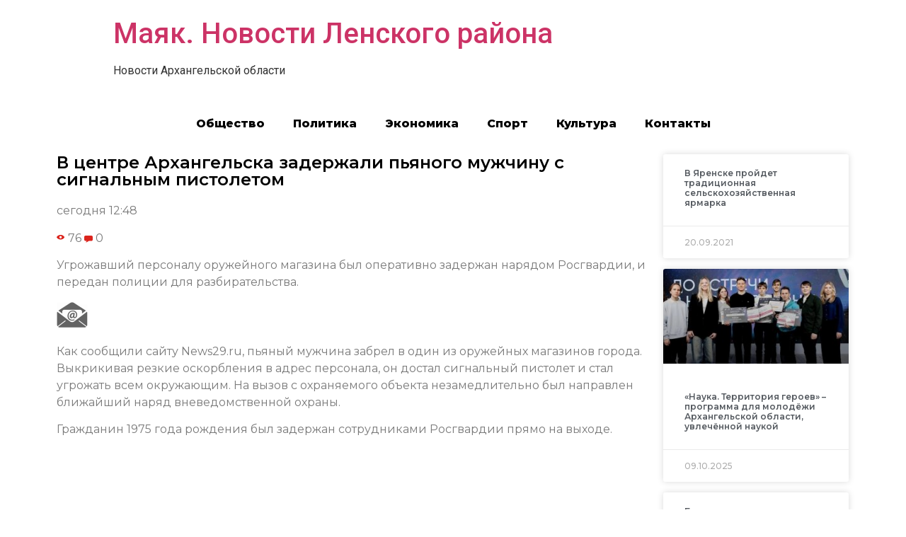

--- FILE ---
content_type: text/html; charset=UTF-8
request_url: https://vychegda.online/2021/07/05/%D0%B2-%D1%86%D0%B5%D0%BD%D1%82%D1%80%D0%B5-%D0%B0%D1%80%D1%85%D0%B0%D0%BD%D0%B3%D0%B5%D0%BB%D1%8C%D1%81%D0%BA%D0%B0-%D0%B7%D0%B0%D0%B4%D0%B5%D1%80%D0%B6%D0%B0%D0%BB%D0%B8-%D0%BF%D1%8C%D1%8F%D0%BD/
body_size: 10130
content:
<!doctype html>
<html lang="ru-RU">
<head>
	<meta charset="UTF-8">
		<meta name="viewport" content="width=device-width, initial-scale=1">
	<link rel="profile" href="https://gmpg.org/xfn/11">
	<title>В центре Архангельска задержали пьяного мужчину с сигнальным пистолетом &#8212; Маяк. Новости Ленского района</title>
<meta name='robots' content='max-image-preview:large' />
<link rel="alternate" type="application/rss+xml" title="Маяк. Новости Ленского района &raquo; Лента" href="https://vychegda.online/feed/" />
<link rel="alternate" type="application/rss+xml" title="Маяк. Новости Ленского района &raquo; Лента комментариев" href="https://vychegda.online/comments/feed/" />
<link rel="alternate" type="application/rss+xml" title="Маяк. Новости Ленского района &raquo; Лента комментариев к &laquo;В центре Архангельска задержали пьяного мужчину с сигнальным пистолетом&raquo;" href="https://vychegda.online/2021/07/05/%d0%b2-%d1%86%d0%b5%d0%bd%d1%82%d1%80%d0%b5-%d0%b0%d1%80%d1%85%d0%b0%d0%bd%d0%b3%d0%b5%d0%bb%d1%8c%d1%81%d0%ba%d0%b0-%d0%b7%d0%b0%d0%b4%d0%b5%d1%80%d0%b6%d0%b0%d0%bb%d0%b8-%d0%bf%d1%8c%d1%8f%d0%bd/feed/" />
<script type="text/javascript">
/* <![CDATA[ */
window._wpemojiSettings = {"baseUrl":"https:\/\/s.w.org\/images\/core\/emoji\/15.0.3\/72x72\/","ext":".png","svgUrl":"https:\/\/s.w.org\/images\/core\/emoji\/15.0.3\/svg\/","svgExt":".svg","source":{"concatemoji":"https:\/\/vychegda.online\/wp-includes\/js\/wp-emoji-release.min.js?ver=6.6.4"}};
/*! This file is auto-generated */
!function(i,n){var o,s,e;function c(e){try{var t={supportTests:e,timestamp:(new Date).valueOf()};sessionStorage.setItem(o,JSON.stringify(t))}catch(e){}}function p(e,t,n){e.clearRect(0,0,e.canvas.width,e.canvas.height),e.fillText(t,0,0);var t=new Uint32Array(e.getImageData(0,0,e.canvas.width,e.canvas.height).data),r=(e.clearRect(0,0,e.canvas.width,e.canvas.height),e.fillText(n,0,0),new Uint32Array(e.getImageData(0,0,e.canvas.width,e.canvas.height).data));return t.every(function(e,t){return e===r[t]})}function u(e,t,n){switch(t){case"flag":return n(e,"\ud83c\udff3\ufe0f\u200d\u26a7\ufe0f","\ud83c\udff3\ufe0f\u200b\u26a7\ufe0f")?!1:!n(e,"\ud83c\uddfa\ud83c\uddf3","\ud83c\uddfa\u200b\ud83c\uddf3")&&!n(e,"\ud83c\udff4\udb40\udc67\udb40\udc62\udb40\udc65\udb40\udc6e\udb40\udc67\udb40\udc7f","\ud83c\udff4\u200b\udb40\udc67\u200b\udb40\udc62\u200b\udb40\udc65\u200b\udb40\udc6e\u200b\udb40\udc67\u200b\udb40\udc7f");case"emoji":return!n(e,"\ud83d\udc26\u200d\u2b1b","\ud83d\udc26\u200b\u2b1b")}return!1}function f(e,t,n){var r="undefined"!=typeof WorkerGlobalScope&&self instanceof WorkerGlobalScope?new OffscreenCanvas(300,150):i.createElement("canvas"),a=r.getContext("2d",{willReadFrequently:!0}),o=(a.textBaseline="top",a.font="600 32px Arial",{});return e.forEach(function(e){o[e]=t(a,e,n)}),o}function t(e){var t=i.createElement("script");t.src=e,t.defer=!0,i.head.appendChild(t)}"undefined"!=typeof Promise&&(o="wpEmojiSettingsSupports",s=["flag","emoji"],n.supports={everything:!0,everythingExceptFlag:!0},e=new Promise(function(e){i.addEventListener("DOMContentLoaded",e,{once:!0})}),new Promise(function(t){var n=function(){try{var e=JSON.parse(sessionStorage.getItem(o));if("object"==typeof e&&"number"==typeof e.timestamp&&(new Date).valueOf()<e.timestamp+604800&&"object"==typeof e.supportTests)return e.supportTests}catch(e){}return null}();if(!n){if("undefined"!=typeof Worker&&"undefined"!=typeof OffscreenCanvas&&"undefined"!=typeof URL&&URL.createObjectURL&&"undefined"!=typeof Blob)try{var e="postMessage("+f.toString()+"("+[JSON.stringify(s),u.toString(),p.toString()].join(",")+"));",r=new Blob([e],{type:"text/javascript"}),a=new Worker(URL.createObjectURL(r),{name:"wpTestEmojiSupports"});return void(a.onmessage=function(e){c(n=e.data),a.terminate(),t(n)})}catch(e){}c(n=f(s,u,p))}t(n)}).then(function(e){for(var t in e)n.supports[t]=e[t],n.supports.everything=n.supports.everything&&n.supports[t],"flag"!==t&&(n.supports.everythingExceptFlag=n.supports.everythingExceptFlag&&n.supports[t]);n.supports.everythingExceptFlag=n.supports.everythingExceptFlag&&!n.supports.flag,n.DOMReady=!1,n.readyCallback=function(){n.DOMReady=!0}}).then(function(){return e}).then(function(){var e;n.supports.everything||(n.readyCallback(),(e=n.source||{}).concatemoji?t(e.concatemoji):e.wpemoji&&e.twemoji&&(t(e.twemoji),t(e.wpemoji)))}))}((window,document),window._wpemojiSettings);
/* ]]> */
</script>
<style id='wp-emoji-styles-inline-css' type='text/css'>

	img.wp-smiley, img.emoji {
		display: inline !important;
		border: none !important;
		box-shadow: none !important;
		height: 1em !important;
		width: 1em !important;
		margin: 0 0.07em !important;
		vertical-align: -0.1em !important;
		background: none !important;
		padding: 0 !important;
	}
</style>
<link rel='stylesheet' id='wp-block-library-css' href='https://vychegda.online/wp-includes/css/dist/block-library/style.min.css?ver=6.6.4' type='text/css' media='all' />
<style id='classic-theme-styles-inline-css' type='text/css'>
/*! This file is auto-generated */
.wp-block-button__link{color:#fff;background-color:#32373c;border-radius:9999px;box-shadow:none;text-decoration:none;padding:calc(.667em + 2px) calc(1.333em + 2px);font-size:1.125em}.wp-block-file__button{background:#32373c;color:#fff;text-decoration:none}
</style>
<style id='global-styles-inline-css' type='text/css'>
:root{--wp--preset--aspect-ratio--square: 1;--wp--preset--aspect-ratio--4-3: 4/3;--wp--preset--aspect-ratio--3-4: 3/4;--wp--preset--aspect-ratio--3-2: 3/2;--wp--preset--aspect-ratio--2-3: 2/3;--wp--preset--aspect-ratio--16-9: 16/9;--wp--preset--aspect-ratio--9-16: 9/16;--wp--preset--color--black: #000000;--wp--preset--color--cyan-bluish-gray: #abb8c3;--wp--preset--color--white: #ffffff;--wp--preset--color--pale-pink: #f78da7;--wp--preset--color--vivid-red: #cf2e2e;--wp--preset--color--luminous-vivid-orange: #ff6900;--wp--preset--color--luminous-vivid-amber: #fcb900;--wp--preset--color--light-green-cyan: #7bdcb5;--wp--preset--color--vivid-green-cyan: #00d084;--wp--preset--color--pale-cyan-blue: #8ed1fc;--wp--preset--color--vivid-cyan-blue: #0693e3;--wp--preset--color--vivid-purple: #9b51e0;--wp--preset--gradient--vivid-cyan-blue-to-vivid-purple: linear-gradient(135deg,rgba(6,147,227,1) 0%,rgb(155,81,224) 100%);--wp--preset--gradient--light-green-cyan-to-vivid-green-cyan: linear-gradient(135deg,rgb(122,220,180) 0%,rgb(0,208,130) 100%);--wp--preset--gradient--luminous-vivid-amber-to-luminous-vivid-orange: linear-gradient(135deg,rgba(252,185,0,1) 0%,rgba(255,105,0,1) 100%);--wp--preset--gradient--luminous-vivid-orange-to-vivid-red: linear-gradient(135deg,rgba(255,105,0,1) 0%,rgb(207,46,46) 100%);--wp--preset--gradient--very-light-gray-to-cyan-bluish-gray: linear-gradient(135deg,rgb(238,238,238) 0%,rgb(169,184,195) 100%);--wp--preset--gradient--cool-to-warm-spectrum: linear-gradient(135deg,rgb(74,234,220) 0%,rgb(151,120,209) 20%,rgb(207,42,186) 40%,rgb(238,44,130) 60%,rgb(251,105,98) 80%,rgb(254,248,76) 100%);--wp--preset--gradient--blush-light-purple: linear-gradient(135deg,rgb(255,206,236) 0%,rgb(152,150,240) 100%);--wp--preset--gradient--blush-bordeaux: linear-gradient(135deg,rgb(254,205,165) 0%,rgb(254,45,45) 50%,rgb(107,0,62) 100%);--wp--preset--gradient--luminous-dusk: linear-gradient(135deg,rgb(255,203,112) 0%,rgb(199,81,192) 50%,rgb(65,88,208) 100%);--wp--preset--gradient--pale-ocean: linear-gradient(135deg,rgb(255,245,203) 0%,rgb(182,227,212) 50%,rgb(51,167,181) 100%);--wp--preset--gradient--electric-grass: linear-gradient(135deg,rgb(202,248,128) 0%,rgb(113,206,126) 100%);--wp--preset--gradient--midnight: linear-gradient(135deg,rgb(2,3,129) 0%,rgb(40,116,252) 100%);--wp--preset--font-size--small: 13px;--wp--preset--font-size--medium: 20px;--wp--preset--font-size--large: 36px;--wp--preset--font-size--x-large: 42px;--wp--preset--spacing--20: 0.44rem;--wp--preset--spacing--30: 0.67rem;--wp--preset--spacing--40: 1rem;--wp--preset--spacing--50: 1.5rem;--wp--preset--spacing--60: 2.25rem;--wp--preset--spacing--70: 3.38rem;--wp--preset--spacing--80: 5.06rem;--wp--preset--shadow--natural: 6px 6px 9px rgba(0, 0, 0, 0.2);--wp--preset--shadow--deep: 12px 12px 50px rgba(0, 0, 0, 0.4);--wp--preset--shadow--sharp: 6px 6px 0px rgba(0, 0, 0, 0.2);--wp--preset--shadow--outlined: 6px 6px 0px -3px rgba(255, 255, 255, 1), 6px 6px rgba(0, 0, 0, 1);--wp--preset--shadow--crisp: 6px 6px 0px rgba(0, 0, 0, 1);}:where(.is-layout-flex){gap: 0.5em;}:where(.is-layout-grid){gap: 0.5em;}body .is-layout-flex{display: flex;}.is-layout-flex{flex-wrap: wrap;align-items: center;}.is-layout-flex > :is(*, div){margin: 0;}body .is-layout-grid{display: grid;}.is-layout-grid > :is(*, div){margin: 0;}:where(.wp-block-columns.is-layout-flex){gap: 2em;}:where(.wp-block-columns.is-layout-grid){gap: 2em;}:where(.wp-block-post-template.is-layout-flex){gap: 1.25em;}:where(.wp-block-post-template.is-layout-grid){gap: 1.25em;}.has-black-color{color: var(--wp--preset--color--black) !important;}.has-cyan-bluish-gray-color{color: var(--wp--preset--color--cyan-bluish-gray) !important;}.has-white-color{color: var(--wp--preset--color--white) !important;}.has-pale-pink-color{color: var(--wp--preset--color--pale-pink) !important;}.has-vivid-red-color{color: var(--wp--preset--color--vivid-red) !important;}.has-luminous-vivid-orange-color{color: var(--wp--preset--color--luminous-vivid-orange) !important;}.has-luminous-vivid-amber-color{color: var(--wp--preset--color--luminous-vivid-amber) !important;}.has-light-green-cyan-color{color: var(--wp--preset--color--light-green-cyan) !important;}.has-vivid-green-cyan-color{color: var(--wp--preset--color--vivid-green-cyan) !important;}.has-pale-cyan-blue-color{color: var(--wp--preset--color--pale-cyan-blue) !important;}.has-vivid-cyan-blue-color{color: var(--wp--preset--color--vivid-cyan-blue) !important;}.has-vivid-purple-color{color: var(--wp--preset--color--vivid-purple) !important;}.has-black-background-color{background-color: var(--wp--preset--color--black) !important;}.has-cyan-bluish-gray-background-color{background-color: var(--wp--preset--color--cyan-bluish-gray) !important;}.has-white-background-color{background-color: var(--wp--preset--color--white) !important;}.has-pale-pink-background-color{background-color: var(--wp--preset--color--pale-pink) !important;}.has-vivid-red-background-color{background-color: var(--wp--preset--color--vivid-red) !important;}.has-luminous-vivid-orange-background-color{background-color: var(--wp--preset--color--luminous-vivid-orange) !important;}.has-luminous-vivid-amber-background-color{background-color: var(--wp--preset--color--luminous-vivid-amber) !important;}.has-light-green-cyan-background-color{background-color: var(--wp--preset--color--light-green-cyan) !important;}.has-vivid-green-cyan-background-color{background-color: var(--wp--preset--color--vivid-green-cyan) !important;}.has-pale-cyan-blue-background-color{background-color: var(--wp--preset--color--pale-cyan-blue) !important;}.has-vivid-cyan-blue-background-color{background-color: var(--wp--preset--color--vivid-cyan-blue) !important;}.has-vivid-purple-background-color{background-color: var(--wp--preset--color--vivid-purple) !important;}.has-black-border-color{border-color: var(--wp--preset--color--black) !important;}.has-cyan-bluish-gray-border-color{border-color: var(--wp--preset--color--cyan-bluish-gray) !important;}.has-white-border-color{border-color: var(--wp--preset--color--white) !important;}.has-pale-pink-border-color{border-color: var(--wp--preset--color--pale-pink) !important;}.has-vivid-red-border-color{border-color: var(--wp--preset--color--vivid-red) !important;}.has-luminous-vivid-orange-border-color{border-color: var(--wp--preset--color--luminous-vivid-orange) !important;}.has-luminous-vivid-amber-border-color{border-color: var(--wp--preset--color--luminous-vivid-amber) !important;}.has-light-green-cyan-border-color{border-color: var(--wp--preset--color--light-green-cyan) !important;}.has-vivid-green-cyan-border-color{border-color: var(--wp--preset--color--vivid-green-cyan) !important;}.has-pale-cyan-blue-border-color{border-color: var(--wp--preset--color--pale-cyan-blue) !important;}.has-vivid-cyan-blue-border-color{border-color: var(--wp--preset--color--vivid-cyan-blue) !important;}.has-vivid-purple-border-color{border-color: var(--wp--preset--color--vivid-purple) !important;}.has-vivid-cyan-blue-to-vivid-purple-gradient-background{background: var(--wp--preset--gradient--vivid-cyan-blue-to-vivid-purple) !important;}.has-light-green-cyan-to-vivid-green-cyan-gradient-background{background: var(--wp--preset--gradient--light-green-cyan-to-vivid-green-cyan) !important;}.has-luminous-vivid-amber-to-luminous-vivid-orange-gradient-background{background: var(--wp--preset--gradient--luminous-vivid-amber-to-luminous-vivid-orange) !important;}.has-luminous-vivid-orange-to-vivid-red-gradient-background{background: var(--wp--preset--gradient--luminous-vivid-orange-to-vivid-red) !important;}.has-very-light-gray-to-cyan-bluish-gray-gradient-background{background: var(--wp--preset--gradient--very-light-gray-to-cyan-bluish-gray) !important;}.has-cool-to-warm-spectrum-gradient-background{background: var(--wp--preset--gradient--cool-to-warm-spectrum) !important;}.has-blush-light-purple-gradient-background{background: var(--wp--preset--gradient--blush-light-purple) !important;}.has-blush-bordeaux-gradient-background{background: var(--wp--preset--gradient--blush-bordeaux) !important;}.has-luminous-dusk-gradient-background{background: var(--wp--preset--gradient--luminous-dusk) !important;}.has-pale-ocean-gradient-background{background: var(--wp--preset--gradient--pale-ocean) !important;}.has-electric-grass-gradient-background{background: var(--wp--preset--gradient--electric-grass) !important;}.has-midnight-gradient-background{background: var(--wp--preset--gradient--midnight) !important;}.has-small-font-size{font-size: var(--wp--preset--font-size--small) !important;}.has-medium-font-size{font-size: var(--wp--preset--font-size--medium) !important;}.has-large-font-size{font-size: var(--wp--preset--font-size--large) !important;}.has-x-large-font-size{font-size: var(--wp--preset--font-size--x-large) !important;}
:where(.wp-block-post-template.is-layout-flex){gap: 1.25em;}:where(.wp-block-post-template.is-layout-grid){gap: 1.25em;}
:where(.wp-block-columns.is-layout-flex){gap: 2em;}:where(.wp-block-columns.is-layout-grid){gap: 2em;}
:root :where(.wp-block-pullquote){font-size: 1.5em;line-height: 1.6;}
</style>
<link rel='stylesheet' id='hello-elementor-css' href='https://vychegda.online/wp-content/themes/hello-elementor/style.min.css?ver=2.5.0' type='text/css' media='all' />
<link rel='stylesheet' id='hello-elementor-theme-style-css' href='https://vychegda.online/wp-content/themes/hello-elementor/theme.min.css?ver=2.5.0' type='text/css' media='all' />
<link rel='stylesheet' id='elementor-icons-css' href='https://vychegda.online/wp-content/plugins/elementor/assets/lib/eicons/css/elementor-icons.min.css?ver=5.15.0' type='text/css' media='all' />
<link rel='stylesheet' id='elementor-frontend-legacy-css' href='https://vychegda.online/wp-content/plugins/elementor/assets/css/frontend-legacy.min.css?ver=3.6.6' type='text/css' media='all' />
<link rel='stylesheet' id='elementor-frontend-css' href='https://vychegda.online/wp-content/plugins/elementor/assets/css/frontend.min.css?ver=3.6.6' type='text/css' media='all' />
<link rel='stylesheet' id='elementor-post-3-css' href='https://vychegda.online/wp-content/uploads/sites/12/elementor/css/post-3.css?ver=1665744444' type='text/css' media='all' />
<link rel='stylesheet' id='elementor-pro-css' href='https://vychegda.online/wp-content/plugins/elementor-pro/assets/css/frontend.min.css?ver=3.0.10' type='text/css' media='all' />
<link rel='stylesheet' id='elementor-global-css' href='https://vychegda.online/wp-content/uploads/sites/12/elementor/css/global.css?ver=1665744444' type='text/css' media='all' />
<link rel='stylesheet' id='elementor-post-100-css' href='https://vychegda.online/wp-content/uploads/sites/12/elementor/css/post-100.css?ver=1665744444' type='text/css' media='all' />
<link rel='stylesheet' id='google-fonts-1-css' href='https://fonts.googleapis.com/css?family=Roboto%3A100%2C100italic%2C200%2C200italic%2C300%2C300italic%2C400%2C400italic%2C500%2C500italic%2C600%2C600italic%2C700%2C700italic%2C800%2C800italic%2C900%2C900italic%7CRoboto+Slab%3A100%2C100italic%2C200%2C200italic%2C300%2C300italic%2C400%2C400italic%2C500%2C500italic%2C600%2C600italic%2C700%2C700italic%2C800%2C800italic%2C900%2C900italic%7CMontserrat%3A100%2C100italic%2C200%2C200italic%2C300%2C300italic%2C400%2C400italic%2C500%2C500italic%2C600%2C600italic%2C700%2C700italic%2C800%2C800italic%2C900%2C900italic&#038;display=auto&#038;subset=cyrillic&#038;ver=6.6.4' type='text/css' media='all' />
<link rel="https://api.w.org/" href="https://vychegda.online/wp-json/" /><link rel="alternate" title="JSON" type="application/json" href="https://vychegda.online/wp-json/wp/v2/posts/129343" /><link rel="EditURI" type="application/rsd+xml" title="RSD" href="https://vychegda.online/xmlrpc.php?rsd" />
<meta name="generator" content="WordPress 6.6.4" />
<link rel="canonical" href="https://vychegda.online/2021/07/05/%d0%b2-%d1%86%d0%b5%d0%bd%d1%82%d1%80%d0%b5-%d0%b0%d1%80%d1%85%d0%b0%d0%bd%d0%b3%d0%b5%d0%bb%d1%8c%d1%81%d0%ba%d0%b0-%d0%b7%d0%b0%d0%b4%d0%b5%d1%80%d0%b6%d0%b0%d0%bb%d0%b8-%d0%bf%d1%8c%d1%8f%d0%bd/" />
<link rel='shortlink' href='https://vychegda.online/?p=129343' />
<link rel="alternate" title="oEmbed (JSON)" type="application/json+oembed" href="https://vychegda.online/wp-json/oembed/1.0/embed?url=https%3A%2F%2Fvychegda.online%2F2021%2F07%2F05%2F%25d0%25b2-%25d1%2586%25d0%25b5%25d0%25bd%25d1%2582%25d1%2580%25d0%25b5-%25d0%25b0%25d1%2580%25d1%2585%25d0%25b0%25d0%25bd%25d0%25b3%25d0%25b5%25d0%25bb%25d1%258c%25d1%2581%25d0%25ba%25d0%25b0-%25d0%25b7%25d0%25b0%25d0%25b4%25d0%25b5%25d1%2580%25d0%25b6%25d0%25b0%25d0%25bb%25d0%25b8-%25d0%25bf%25d1%258c%25d1%258f%25d0%25bd%2F" />
<link rel="alternate" title="oEmbed (XML)" type="text/xml+oembed" href="https://vychegda.online/wp-json/oembed/1.0/embed?url=https%3A%2F%2Fvychegda.online%2F2021%2F07%2F05%2F%25d0%25b2-%25d1%2586%25d0%25b5%25d0%25bd%25d1%2582%25d1%2580%25d0%25b5-%25d0%25b0%25d1%2580%25d1%2585%25d0%25b0%25d0%25bd%25d0%25b3%25d0%25b5%25d0%25bb%25d1%258c%25d1%2581%25d0%25ba%25d0%25b0-%25d0%25b7%25d0%25b0%25d0%25b4%25d0%25b5%25d1%2580%25d0%25b6%25d0%25b0%25d0%25bb%25d0%25b8-%25d0%25bf%25d1%258c%25d1%258f%25d0%25bd%2F&#038;format=xml" />
		
<link rel="icon" href="https://vychegda.online/wp-content/uploads/sites/12/2021/10/cropped-13-32x32.png" sizes="32x32" />
<link rel="icon" href="https://vychegda.online/wp-content/uploads/sites/12/2021/10/cropped-13-192x192.png" sizes="192x192" />
<link rel="apple-touch-icon" href="https://vychegda.online/wp-content/uploads/sites/12/2021/10/cropped-13-180x180.png" />
<meta name="msapplication-TileImage" content="https://vychegda.online/wp-content/uploads/sites/12/2021/10/cropped-13-270x270.png" />
</head>
<body data-rsssl=1 class="post-template-default single single-post postid-129343 single-format-standard elementor-default elementor-kit-3 elementor-page-100">

<a class="skip-link screen-reader-text" href="#content">
	Перейти к содержимому</a>

<header id="site-header" class="site-header" role="banner">

	<div class="site-branding">
					<h1 class="site-title">
				<a href="https://vychegda.online/" title="Главная" rel="home">
					Маяк. Новости Ленского района				</a>
			</h1>
			<p class="site-description">
				Новости Архангельской области			</p>
			</div>

	</header>
		<div data-elementor-type="single-post" data-elementor-id="100" class="elementor elementor-100 elementor-location-single post-129343 post type-post status-publish format-standard hentry category-5">
		<div class="elementor-section-wrap">
					<section class="elementor-section elementor-top-section elementor-element elementor-element-15ca4180 elementor-section-boxed elementor-section-height-default elementor-section-height-default" data-id="15ca4180" data-element_type="section">
						<div class="elementor-container elementor-column-gap-default">
							<div class="elementor-row">
					<div class="elementor-column elementor-col-100 elementor-top-column elementor-element elementor-element-65adbebf" data-id="65adbebf" data-element_type="column">
			<div class="elementor-column-wrap elementor-element-populated">
							<div class="elementor-widget-wrap">
						<div class="elementor-element elementor-element-74680029 elementor-nav-menu__align-center elementor-nav-menu--indicator-classic elementor-nav-menu--dropdown-tablet elementor-nav-menu__text-align-aside elementor-nav-menu--toggle elementor-nav-menu--burger elementor-widget elementor-widget-nav-menu" data-id="74680029" data-element_type="widget" data-settings="{&quot;layout&quot;:&quot;horizontal&quot;,&quot;toggle&quot;:&quot;burger&quot;}" data-widget_type="nav-menu.default">
				<div class="elementor-widget-container">
						<nav role="navigation" class="elementor-nav-menu--main elementor-nav-menu__container elementor-nav-menu--layout-horizontal e--pointer-text e--animation-grow"><ul id="menu-1-74680029" class="elementor-nav-menu"><li class="menu-item menu-item-type-taxonomy menu-item-object-category menu-item-188417"><a href="https://vychegda.online/category/%d0%be%d0%b1%d1%89%d0%b5%d1%81%d1%82%d0%b2%d0%be/" class="elementor-item">Общество</a></li>
<li class="menu-item menu-item-type-taxonomy menu-item-object-category menu-item-188420"><a href="https://vychegda.online/category/%d0%bf%d0%be%d0%bb%d0%b8%d1%82%d0%b8%d0%ba%d0%b0/" class="elementor-item">Политика</a></li>
<li class="menu-item menu-item-type-taxonomy menu-item-object-category menu-item-188421"><a href="https://vychegda.online/category/%d1%8d%d0%ba%d0%be%d0%bd%d0%be%d0%bc%d0%b8%d0%ba%d0%b0/" class="elementor-item">Экономика</a></li>
<li class="menu-item menu-item-type-taxonomy menu-item-object-category menu-item-188419"><a href="https://vychegda.online/category/%d1%81%d0%bf%d0%be%d1%80%d1%82/" class="elementor-item">Спорт</a></li>
<li class="menu-item menu-item-type-taxonomy menu-item-object-category menu-item-188418"><a href="https://vychegda.online/category/%d0%ba%d1%83%d0%bb%d1%8c%d1%82%d1%83%d1%80%d0%b0/" class="elementor-item">Культура</a></li>
<li class="menu-item menu-item-type-post_type menu-item-object-page menu-item-188919"><a href="https://vychegda.online/%d0%ba%d0%be%d0%bd%d1%82%d0%b0%d0%ba%d1%82%d1%8b/" class="elementor-item">Контакты</a></li>
</ul></nav>
					<div class="elementor-menu-toggle" role="button" tabindex="0" aria-label="Menu Toggle" aria-expanded="false">
			<i class="eicon-menu-bar" aria-hidden="true"></i>
			<span class="elementor-screen-only">Menu</span>
		</div>
			<nav class="elementor-nav-menu--dropdown elementor-nav-menu__container" role="navigation" aria-hidden="true"><ul id="menu-2-74680029" class="elementor-nav-menu"><li class="menu-item menu-item-type-taxonomy menu-item-object-category menu-item-188417"><a href="https://vychegda.online/category/%d0%be%d0%b1%d1%89%d0%b5%d1%81%d1%82%d0%b2%d0%be/" class="elementor-item">Общество</a></li>
<li class="menu-item menu-item-type-taxonomy menu-item-object-category menu-item-188420"><a href="https://vychegda.online/category/%d0%bf%d0%be%d0%bb%d0%b8%d1%82%d0%b8%d0%ba%d0%b0/" class="elementor-item">Политика</a></li>
<li class="menu-item menu-item-type-taxonomy menu-item-object-category menu-item-188421"><a href="https://vychegda.online/category/%d1%8d%d0%ba%d0%be%d0%bd%d0%be%d0%bc%d0%b8%d0%ba%d0%b0/" class="elementor-item">Экономика</a></li>
<li class="menu-item menu-item-type-taxonomy menu-item-object-category menu-item-188419"><a href="https://vychegda.online/category/%d1%81%d0%bf%d0%be%d1%80%d1%82/" class="elementor-item">Спорт</a></li>
<li class="menu-item menu-item-type-taxonomy menu-item-object-category menu-item-188418"><a href="https://vychegda.online/category/%d0%ba%d1%83%d0%bb%d1%8c%d1%82%d1%83%d1%80%d0%b0/" class="elementor-item">Культура</a></li>
<li class="menu-item menu-item-type-post_type menu-item-object-page menu-item-188919"><a href="https://vychegda.online/%d0%ba%d0%be%d0%bd%d1%82%d0%b0%d0%ba%d1%82%d1%8b/" class="elementor-item">Контакты</a></li>
</ul></nav>
				</div>
				</div>
						</div>
					</div>
		</div>
								</div>
					</div>
		</section>
				<section class="elementor-section elementor-top-section elementor-element elementor-element-6d92a39a elementor-section-boxed elementor-section-height-default elementor-section-height-default" data-id="6d92a39a" data-element_type="section">
						<div class="elementor-container elementor-column-gap-default">
							<div class="elementor-row">
					<div class="elementor-column elementor-col-50 elementor-top-column elementor-element elementor-element-1af4a86a" data-id="1af4a86a" data-element_type="column">
			<div class="elementor-column-wrap elementor-element-populated">
							<div class="elementor-widget-wrap">
						<div class="elementor-element elementor-element-17843e93 elementor-invisible elementor-widget elementor-widget-theme-post-title elementor-page-title elementor-widget-heading" data-id="17843e93" data-element_type="widget" data-settings="{&quot;_animation&quot;:&quot;fadeInLeft&quot;}" data-widget_type="theme-post-title.default">
				<div class="elementor-widget-container">
			<h1 class="elementor-heading-title elementor-size-default">В центре Архангельска задержали пьяного мужчину с сигнальным пистолетом</h1>		</div>
				</div>
				<div class="elementor-element elementor-element-29a3bdba elementor-invisible elementor-widget elementor-widget-theme-post-content" data-id="29a3bdba" data-element_type="widget" data-settings="{&quot;_animation&quot;:&quot;fadeInUp&quot;}" data-widget_type="theme-post-content.default">
				<div class="elementor-widget-container">
			<div readability="35">
<div class="newsInfoContainer">
<p>сегодня 12:48</p>
<div class="full_short_info">
<div class="info">
<div class="viewscount"> <img decoding="async" src="https://www.news29.ru/images/design/v/eye.svg" border="0" align="absmiddle"> 76 <img decoding="async" src="https://www.news29.ru/images/design/v/comment.svg" class="icon" border="0" align="absmiddle"> 0 </div>
</p></div>
</p></div>
</p></div>
<p>Угрожавший персоналу оружейного магазина был оперативно задержан нарядом Росгвардии, и передан полиции для разбирательства.</p>
<div class="share"> <!--

<div class="yashare-auto-init" data-yashareL10n="ru" data-yashareType="big" data-yashareQuickServices="vkontakte,facebook,twitter,odnoklassniki" data-yashareTitle="В центре Архангельска задержали пьяного мужчину с сигнальным пистолетом . @news29ru (News29.ru)" data-yashareTheme="counter" data-yashareLink="https://www.news29.ru/novosti/proishestvija/V_centre_Arhangelska_zaderzhali_pjanogo_muzhchinu_s_signalnym_pistoletom_/92991" data-yashareImage="https://www.news29.ru/media.data/news_02/92991/croppedsm_289ceade07b0d98d1c5be03266d1ec1a.jpg" id="yaShareBlock" style="float: left"></div>

--> </p>
<div>
<div class="fmLink">
<div class="fastmail"><img decoding="async" src="https://www.news29.ru/images/design/mailx.png" border="0"></div>
<p> <!--

<div class="fastmail" style="float: left; margin: 3px 0px 0px 7px; color: #777; text-decoration: underline; cursor: pointer">На почту</div>

--> </div>
</p></div>
</p></div>
</p></div>
<div readability="40"> Как сообщили сайту News29.ru, пьяный мужчина забрел в один из оружейных магазинов города. Выкрикивая резкие оскорбления в адрес персонала, он достал сигнальный пистолет и стал угрожать всем окружающим. На вызов с охраняемого объекта незамедлительно был направлен ближайший наряд вневедомственной охраны.</p>
<p>Гражданин 1975 года рождения был задержан сотрудниками Росгвардии прямо на выходе.</p>
</p></div>
		</div>
				</div>
						</div>
					</div>
		</div>
				<div class="elementor-column elementor-col-50 elementor-top-column elementor-element elementor-element-11317c40" data-id="11317c40" data-element_type="column">
			<div class="elementor-column-wrap elementor-element-populated">
							<div class="elementor-widget-wrap">
						<div class="elementor-element elementor-element-d8bdcbc elementor-grid-1 elementor-grid-tablet-2 elementor-grid-mobile-1 elementor-posts--thumbnail-top elementor-card-shadow-yes elementor-posts__hover-gradient elementor-widget elementor-widget-posts" data-id="d8bdcbc" data-element_type="widget" data-settings="{&quot;cards_row_gap&quot;:{&quot;unit&quot;:&quot;px&quot;,&quot;size&quot;:15,&quot;sizes&quot;:[]},&quot;cards_columns&quot;:&quot;1&quot;,&quot;cards_columns_tablet&quot;:&quot;2&quot;,&quot;cards_columns_mobile&quot;:&quot;1&quot;}" data-widget_type="posts.cards">
				<div class="elementor-widget-container">
					<div class="elementor-posts-container elementor-posts elementor-posts--skin-cards elementor-grid">
				<article class="elementor-post elementor-grid-item post-188287 post type-post status-publish format-standard hentry category-97 category-3 category-96 category-5 tag-133 tag-117 tag-115">
			<div class="elementor-post__card">
				<div class="elementor-post__text">
				<h3 class="elementor-post__title">
			<a href="https://vychegda.online/2021/09/20/%d0%b2-%d1%8f%d1%80%d0%b5%d0%bd%d1%81%d0%ba%d0%b5-%d0%bf%d1%80%d0%be%d0%b9%d0%b4%d0%b5%d1%82-%d1%82%d1%80%d0%b0%d0%b4%d0%b8%d1%86%d0%b8%d0%be%d0%bd%d0%bd%d0%b0%d1%8f-%d1%81%d0%b5%d0%bb%d1%8c%d1%81/" >
				В Яренске пройдет традиционная сельскохозяйственная ярмарка			</a>
		</h3>
				</div>
				<div class="elementor-post__meta-data">
					<span class="elementor-post-date">
			20.09.2021		</span>
				</div>
					</div>
		</article>
				<article class="elementor-post elementor-grid-item post-195191 post type-post status-publish format-standard has-post-thumbnail hentry category-396 tag-166 tag-21 tag-12">
			<div class="elementor-post__card">
				<a class="elementor-post__thumbnail__link" href="https://vychegda.online/2025/10/09/%d0%bd%d0%b0%d1%83%d0%ba%d0%b0-%d1%82%d0%b5%d1%80%d1%80%d0%b8%d1%82%d0%be%d1%80%d0%b8%d1%8f-%d0%b3%d0%b5%d1%80%d0%be%d0%b5%d0%b2-%d0%bf%d1%80%d0%be%d0%b3%d1%80%d0%b0%d0%bc%d0%bc/" >
			<div class="elementor-post__thumbnail"><img width="300" height="225" src="https://vychegda.online/wp-content/uploads/sites/12/2025/10/68e607cc33e85_1102x826-300x225.jpg" class="attachment-medium size-medium" alt="" decoding="async" fetchpriority="high" srcset="https://vychegda.online/wp-content/uploads/sites/12/2025/10/68e607cc33e85_1102x826-300x225.jpg 300w, https://vychegda.online/wp-content/uploads/sites/12/2025/10/68e607cc33e85_1102x826-1024x768.jpg 1024w, https://vychegda.online/wp-content/uploads/sites/12/2025/10/68e607cc33e85_1102x826-768x576.jpg 768w, https://vychegda.online/wp-content/uploads/sites/12/2025/10/68e607cc33e85_1102x826.jpg 1102w" sizes="(max-width: 300px) 100vw, 300px" /></div>
		</a>
				<div class="elementor-post__text">
				<h3 class="elementor-post__title">
			<a href="https://vychegda.online/2025/10/09/%d0%bd%d0%b0%d1%83%d0%ba%d0%b0-%d1%82%d0%b5%d1%80%d1%80%d0%b8%d1%82%d0%be%d1%80%d0%b8%d1%8f-%d0%b3%d0%b5%d1%80%d0%be%d0%b5%d0%b2-%d0%bf%d1%80%d0%be%d0%b3%d1%80%d0%b0%d0%bc%d0%bc/" >
				«Наука. Территория героев» – программа для молодёжи Архангельской области, увлечённой наукой			</a>
		</h3>
				</div>
				<div class="elementor-post__meta-data">
					<span class="elementor-post-date">
			09.10.2025		</span>
				</div>
					</div>
		</article>
				<article class="elementor-post elementor-grid-item post-129246 post type-post status-publish format-standard hentry category-4">
			<div class="elementor-post__card">
				<div class="elementor-post__text">
				<h3 class="elementor-post__title">
			<a href="https://vychegda.online/2021/07/05/%d0%b1%d0%b5%d1%81%d0%b5%d0%b4%d1%8b-%d0%be-%d0%ba%d0%bd%d0%b8%d0%b3%d0%b0%d1%85-%d0%b8-%d1%81%d1%82%d1%80%d0%b0%d0%bd%d1%81%d1%82%d0%b2%d0%b8%d1%8f%d1%85-%d0%b8%d0%b3%d1%80%d1%8b-%d0%b8-%d1%82%d0%b0/" >
				Беседы о книгах и странствиях, игры и танцы: как пройдет июль в Добролюбовке			</a>
		</h3>
				</div>
				<div class="elementor-post__meta-data">
					<span class="elementor-post-date">
			05.07.2021		</span>
				</div>
					</div>
		</article>
				<article class="elementor-post elementor-grid-item post-194434 post type-post status-publish format-standard has-post-thumbnail hentry category-440 category-101 tag-7 tag-166">
			<div class="elementor-post__card">
				<a class="elementor-post__thumbnail__link" href="https://vychegda.online/2025/04/07/%d0%b2-%d0%ba%d0%be%d0%bd%d0%be%d1%88%d0%b5-%d0%b1%d0%bb%d0%b0%d0%b3%d0%be%d0%b4%d0%b0%d1%80%d1%8f-%d1%81%d0%be%d1%86%d0%b8%d0%b0%d0%bb%d1%8c%d0%bd%d0%be%d0%bc%d1%83-%d0%ba%d0%be%d0%bd%d1%82%d1%80/" >
			<div class="elementor-post__thumbnail"><img width="300" height="180" src="https://vychegda.online/wp-content/uploads/sites/12/2025/04/67f2265069618-300x180.jpeg" class="attachment-medium size-medium" alt="" decoding="async" srcset="https://vychegda.online/wp-content/uploads/sites/12/2025/04/67f2265069618-300x180.jpeg 300w, https://vychegda.online/wp-content/uploads/sites/12/2025/04/67f2265069618-1024x615.jpeg 1024w, https://vychegda.online/wp-content/uploads/sites/12/2025/04/67f2265069618-768x461.jpeg 768w, https://vychegda.online/wp-content/uploads/sites/12/2025/04/67f2265069618-1536x923.jpeg 1536w, https://vychegda.online/wp-content/uploads/sites/12/2025/04/67f2265069618-2048x1231.jpeg 2048w" sizes="(max-width: 300px) 100vw, 300px" /></div>
		</a>
				<div class="elementor-post__text">
				<h3 class="elementor-post__title">
			<a href="https://vychegda.online/2025/04/07/%d0%b2-%d0%ba%d0%be%d0%bd%d0%be%d1%88%d0%b5-%d0%b1%d0%bb%d0%b0%d0%b3%d0%be%d0%b4%d0%b0%d1%80%d1%8f-%d1%81%d0%be%d1%86%d0%b8%d0%b0%d0%bb%d1%8c%d0%bd%d0%be%d0%bc%d1%83-%d0%ba%d0%be%d0%bd%d1%82%d1%80/" >
				В Коноше благодаря социальному контракту открылась детская студия «Ладошки»			</a>
		</h3>
				</div>
				<div class="elementor-post__meta-data">
					<span class="elementor-post-date">
			07.04.2025		</span>
				</div>
					</div>
		</article>
				<article class="elementor-post elementor-grid-item post-184760 post type-post status-publish format-standard hentry category-3 category-96 category-98 tag-37 tag-102">
			<div class="elementor-post__card">
				<div class="elementor-post__text">
				<h3 class="elementor-post__title">
			<a href="https://vychegda.online/2021/09/04/%d1%87%d0%b5%d0%bc%d0%be%d0%b4%d0%b0%d0%bd-%d0%b2%d0%be%d0%ba%d0%b7%d0%b0%d0%bb-%d0%b4%d0%be%d0%bc%d0%b8%d0%bd%d0%b8%d0%ba%d0%b0%d0%bd%d0%b0/" >
				Чемодан, вокзал, Доминикана!			</a>
		</h3>
				</div>
				<div class="elementor-post__meta-data">
					<span class="elementor-post-date">
			04.09.2021		</span>
				</div>
					</div>
		</article>
				<article class="elementor-post elementor-grid-item post-152937 post type-post status-publish format-standard hentry category-4">
			<div class="elementor-post__card">
				<div class="elementor-post__text">
				<h3 class="elementor-post__title">
			<a href="https://vychegda.online/2021/07/29/%d0%b7%d0%b0-%d0%bc%d0%b8%d0%bd%d1%83%d0%b2%d1%88%d0%b8%d0%b5-%d1%81%d1%83%d1%82%d0%ba%d0%b8-%d0%bd%d0%b0-%d0%b4%d0%be%d1%80%d0%be%d0%b3%d0%b0%d1%85-%d0%bf%d0%be%d0%bc%d0%be%d1%80%d1%8c%d1%8f-%d1%83/" >
				За минувшие сутки на дорогах Поморья учетных ДТП с пострадавшими не зарегистрировано			</a>
		</h3>
				</div>
				<div class="elementor-post__meta-data">
					<span class="elementor-post-date">
			29.07.2021		</span>
				</div>
					</div>
		</article>
				</div>
				</div>
				</div>
						</div>
					</div>
		</div>
								</div>
					</div>
		</section>
				</div>
		</div>
		<footer id="site-footer" class="site-footer" role="contentinfo">
	</footer>

<link rel='stylesheet' id='e-animations-css' href='https://vychegda.online/wp-content/plugins/elementor/assets/lib/animations/animations.min.css?ver=3.6.6' type='text/css' media='all' />
<script type="text/javascript" src="https://vychegda.online/wp-includes/js/jquery/jquery.min.js?ver=3.7.1" id="jquery-core-js"></script>
<script type="text/javascript" src="https://vychegda.online/wp-includes/js/jquery/jquery-migrate.min.js?ver=3.4.1" id="jquery-migrate-js"></script>
<script type="text/javascript" src="https://vychegda.online/wp-content/plugins/elementor-pro/assets/lib/smartmenus/jquery.smartmenus.min.js?ver=1.0.1" id="smartmenus-js"></script>
<script type="text/javascript" src="https://vychegda.online/wp-includes/js/imagesloaded.min.js?ver=5.0.0" id="imagesloaded-js"></script>
<script type="text/javascript" src="https://vychegda.online/wp-content/plugins/elementor/assets/js/webpack.runtime.min.js?ver=3.6.6" id="elementor-webpack-runtime-js"></script>
<script type="text/javascript" src="https://vychegda.online/wp-content/plugins/elementor/assets/js/frontend-modules.min.js?ver=3.6.6" id="elementor-frontend-modules-js"></script>
<script type="text/javascript" src="https://vychegda.online/wp-content/plugins/elementor-pro/assets/lib/sticky/jquery.sticky.min.js?ver=3.0.10" id="elementor-sticky-js"></script>
<script type="text/javascript" id="elementor-pro-frontend-js-before">
/* <![CDATA[ */
var ElementorProFrontendConfig = {"ajaxurl":"https:\/\/vychegda.online\/wp-admin\/admin-ajax.php","nonce":"c2fbeba8ff","i18n":{"toc_no_headings_found":"No headings were found on this page."},"shareButtonsNetworks":{"facebook":{"title":"Facebook","has_counter":true},"twitter":{"title":"Twitter"},"google":{"title":"Google+","has_counter":true},"linkedin":{"title":"LinkedIn","has_counter":true},"pinterest":{"title":"Pinterest","has_counter":true},"reddit":{"title":"Reddit","has_counter":true},"vk":{"title":"VK","has_counter":true},"odnoklassniki":{"title":"OK","has_counter":true},"tumblr":{"title":"Tumblr"},"digg":{"title":"Digg"},"skype":{"title":"Skype"},"stumbleupon":{"title":"StumbleUpon","has_counter":true},"mix":{"title":"Mix"},"telegram":{"title":"Telegram"},"pocket":{"title":"Pocket","has_counter":true},"xing":{"title":"XING","has_counter":true},"whatsapp":{"title":"WhatsApp"},"email":{"title":"Email"},"print":{"title":"Print"}},"facebook_sdk":{"lang":"ru_RU","app_id":""},"lottie":{"defaultAnimationUrl":"https:\/\/vychegda.online\/wp-content\/plugins\/elementor-pro\/modules\/lottie\/assets\/animations\/default.json"}};
/* ]]> */
</script>
<script type="text/javascript" src="https://vychegda.online/wp-content/plugins/elementor-pro/assets/js/frontend.min.js?ver=3.0.10" id="elementor-pro-frontend-js"></script>
<script type="text/javascript" src="https://vychegda.online/wp-content/plugins/elementor/assets/lib/waypoints/waypoints.min.js?ver=4.0.2" id="elementor-waypoints-js"></script>
<script type="text/javascript" src="https://vychegda.online/wp-includes/js/jquery/ui/core.min.js?ver=1.13.3" id="jquery-ui-core-js"></script>
<script type="text/javascript" src="https://vychegda.online/wp-content/plugins/elementor/assets/lib/swiper/swiper.min.js?ver=5.3.6" id="swiper-js"></script>
<script type="text/javascript" src="https://vychegda.online/wp-content/plugins/elementor/assets/lib/share-link/share-link.min.js?ver=3.6.6" id="share-link-js"></script>
<script type="text/javascript" src="https://vychegda.online/wp-content/plugins/elementor/assets/lib/dialog/dialog.min.js?ver=4.9.0" id="elementor-dialog-js"></script>
<script type="text/javascript" id="elementor-frontend-js-before">
/* <![CDATA[ */
var elementorFrontendConfig = {"environmentMode":{"edit":false,"wpPreview":false,"isScriptDebug":false},"i18n":{"shareOnFacebook":"\u041f\u043e\u0434\u0435\u043b\u0438\u0442\u044c\u0441\u044f \u0432 Facebook","shareOnTwitter":"\u041f\u043e\u0434\u0435\u043b\u0438\u0442\u044c\u0441\u044f \u0432 Twitter","pinIt":"\u0417\u0430\u043f\u0438\u043d\u0438\u0442\u044c","download":"\u0421\u043a\u0430\u0447\u0430\u0442\u044c","downloadImage":"\u0421\u043a\u0430\u0447\u0430\u0442\u044c \u0438\u0437\u043e\u0431\u0440\u0430\u0436\u0435\u043d\u0438\u0435","fullscreen":"\u0412\u043e \u0432\u0435\u0441\u044c \u044d\u043a\u0440\u0430\u043d","zoom":"\u0423\u0432\u0435\u043b\u0438\u0447\u0435\u043d\u0438\u0435","share":"\u041f\u043e\u0434\u0435\u043b\u0438\u0442\u044c\u0441\u044f","playVideo":"\u041f\u0440\u043e\u0438\u0433\u0440\u0430\u0442\u044c \u0432\u0438\u0434\u0435\u043e","previous":"\u041d\u0430\u0437\u0430\u0434","next":"\u0414\u0430\u043b\u0435\u0435","close":"\u0417\u0430\u043a\u0440\u044b\u0442\u044c"},"is_rtl":false,"breakpoints":{"xs":0,"sm":480,"md":768,"lg":1025,"xl":1440,"xxl":1600},"responsive":{"breakpoints":{"mobile":{"label":"\u0422\u0435\u043b\u0435\u0444\u043e\u043d","value":767,"default_value":767,"direction":"max","is_enabled":true},"mobile_extra":{"label":"\u0422\u0435\u043b\u0435\u0444\u043e\u043d \u0414\u043e\u043f\u043e\u043b\u043d\u0438\u0442\u0435\u043b\u044c\u043d\u043e\u0435","value":880,"default_value":880,"direction":"max","is_enabled":false},"tablet":{"label":"\u041f\u043b\u0430\u043d\u0448\u0435\u0442","value":1024,"default_value":1024,"direction":"max","is_enabled":true},"tablet_extra":{"label":"\u041f\u043b\u0430\u043d\u0448\u0435\u0442 \u0414\u043e\u043f\u043e\u043b\u043d\u0438\u0442\u0435\u043b\u044c\u043d\u043e\u0435","value":1200,"default_value":1200,"direction":"max","is_enabled":false},"laptop":{"label":"\u041d\u043e\u0443\u0442\u0431\u0443\u043a","value":1366,"default_value":1366,"direction":"max","is_enabled":false},"widescreen":{"label":"\u0428\u0438\u0440\u043e\u043a\u043e\u0444\u043e\u0440\u043c\u0430\u0442\u043d\u044b\u0435","value":2400,"default_value":2400,"direction":"min","is_enabled":false}}},"version":"3.6.6","is_static":false,"experimentalFeatures":{"e_import_export":true,"e_hidden_wordpress_widgets":true,"landing-pages":true,"elements-color-picker":true,"favorite-widgets":true,"admin-top-bar":true},"urls":{"assets":"https:\/\/vychegda.online\/wp-content\/plugins\/elementor\/assets\/"},"settings":{"page":[],"editorPreferences":[]},"kit":{"active_breakpoints":["viewport_mobile","viewport_tablet"],"global_image_lightbox":"yes","lightbox_enable_counter":"yes","lightbox_enable_fullscreen":"yes","lightbox_enable_zoom":"yes","lightbox_enable_share":"yes","lightbox_title_src":"title","lightbox_description_src":"description"},"post":{"id":129343,"title":"%D0%92%20%D1%86%D0%B5%D0%BD%D1%82%D1%80%D0%B5%20%D0%90%D1%80%D1%85%D0%B0%D0%BD%D0%B3%D0%B5%D0%BB%D1%8C%D1%81%D0%BA%D0%B0%20%D0%B7%D0%B0%D0%B4%D0%B5%D1%80%D0%B6%D0%B0%D0%BB%D0%B8%20%D0%BF%D1%8C%D1%8F%D0%BD%D0%BE%D0%B3%D0%BE%20%D0%BC%D1%83%D0%B6%D1%87%D0%B8%D0%BD%D1%83%20%D1%81%20%D1%81%D0%B8%D0%B3%D0%BD%D0%B0%D0%BB%D1%8C%D0%BD%D1%8B%D0%BC%20%D0%BF%D0%B8%D1%81%D1%82%D0%BE%D0%BB%D0%B5%D1%82%D0%BE%D0%BC%20%E2%80%94%20%D0%9C%D0%B0%D1%8F%D0%BA.%20%D0%9D%D0%BE%D0%B2%D0%BE%D1%81%D1%82%D0%B8%20%D0%9B%D0%B5%D0%BD%D1%81%D0%BA%D0%BE%D0%B3%D0%BE%20%D1%80%D0%B0%D0%B9%D0%BE%D0%BD%D0%B0","excerpt":"","featuredImage":false}};
/* ]]> */
</script>
<script type="text/javascript" src="https://vychegda.online/wp-content/plugins/elementor/assets/js/frontend.min.js?ver=3.6.6" id="elementor-frontend-js"></script>
<script type="text/javascript" src="https://vychegda.online/wp-content/plugins/elementor/assets/js/preloaded-modules.min.js?ver=3.6.6" id="preloaded-modules-js"></script>

</body>
</html>


--- FILE ---
content_type: text/css
request_url: https://vychegda.online/wp-content/uploads/sites/12/elementor/css/post-100.css?ver=1665744444
body_size: 589
content:
.elementor-100 .elementor-element.elementor-element-15ca4180, .elementor-100 .elementor-element.elementor-element-15ca4180 > .elementor-background-overlay{border-radius:0px 0px 0px 0px;}.elementor-100 .elementor-element.elementor-element-74680029 .elementor-menu-toggle{margin:0 auto;}.elementor-100 .elementor-element.elementor-element-74680029 .elementor-nav-menu .elementor-item{font-family:"Montserrat", Sans-serif;font-weight:800;}.elementor-100 .elementor-element.elementor-element-74680029 .elementor-nav-menu--main .elementor-item{color:#000000;}.elementor-100 .elementor-element.elementor-element-74680029 .elementor-nav-menu--main .elementor-item:hover,
					.elementor-100 .elementor-element.elementor-element-74680029 .elementor-nav-menu--main .elementor-item.elementor-item-active,
					.elementor-100 .elementor-element.elementor-element-74680029 .elementor-nav-menu--main .elementor-item.highlighted,
					.elementor-100 .elementor-element.elementor-element-74680029 .elementor-nav-menu--main .elementor-item:focus{color:#FF0000;}.elementor-100 .elementor-element.elementor-element-74680029 .elementor-nav-menu--dropdown a, .elementor-100 .elementor-element.elementor-element-74680029 .elementor-menu-toggle{color:#000000;}.elementor-100 .elementor-element.elementor-element-17843e93 .elementor-heading-title{color:#000000;font-family:"Montserrat", Sans-serif;font-size:24px;font-weight:600;}.elementor-100 .elementor-element.elementor-element-29a3bdba{text-align:left;font-family:"Montserrat", Sans-serif;font-weight:400;}.elementor-100 .elementor-element.elementor-element-d8bdcbc .elementor-posts-container .elementor-post__thumbnail{padding-bottom:calc( 0.51 * 100% );}.elementor-100 .elementor-element.elementor-element-d8bdcbc:after{content:"0.51";}.elementor-100 .elementor-element.elementor-element-d8bdcbc .elementor-post__meta-data span + span:before{content:"•";}.elementor-100 .elementor-element.elementor-element-d8bdcbc{--grid-column-gap:15px;--grid-row-gap:15px;}.elementor-100 .elementor-element.elementor-element-d8bdcbc .elementor-post__text{margin-top:20px;}.elementor-100 .elementor-element.elementor-element-d8bdcbc .elementor-post__title, .elementor-100 .elementor-element.elementor-element-d8bdcbc .elementor-post__title a{color:var( --e-global-color-secondary );font-family:"Montserrat", Sans-serif;font-size:12px;font-weight:600;}.elementor-100 .elementor-element.elementor-element-d8bdcbc .elementor-post__meta-data{font-family:"Montserrat", Sans-serif;font-weight:500;}@media(max-width:767px){.elementor-100 .elementor-element.elementor-element-d8bdcbc .elementor-posts-container .elementor-post__thumbnail{padding-bottom:calc( 0.5 * 100% );}.elementor-100 .elementor-element.elementor-element-d8bdcbc:after{content:"0.5";}}@media(min-width:768px){.elementor-100 .elementor-element.elementor-element-1af4a86a{width:75.174%;}.elementor-100 .elementor-element.elementor-element-11317c40{width:24.76%;}}